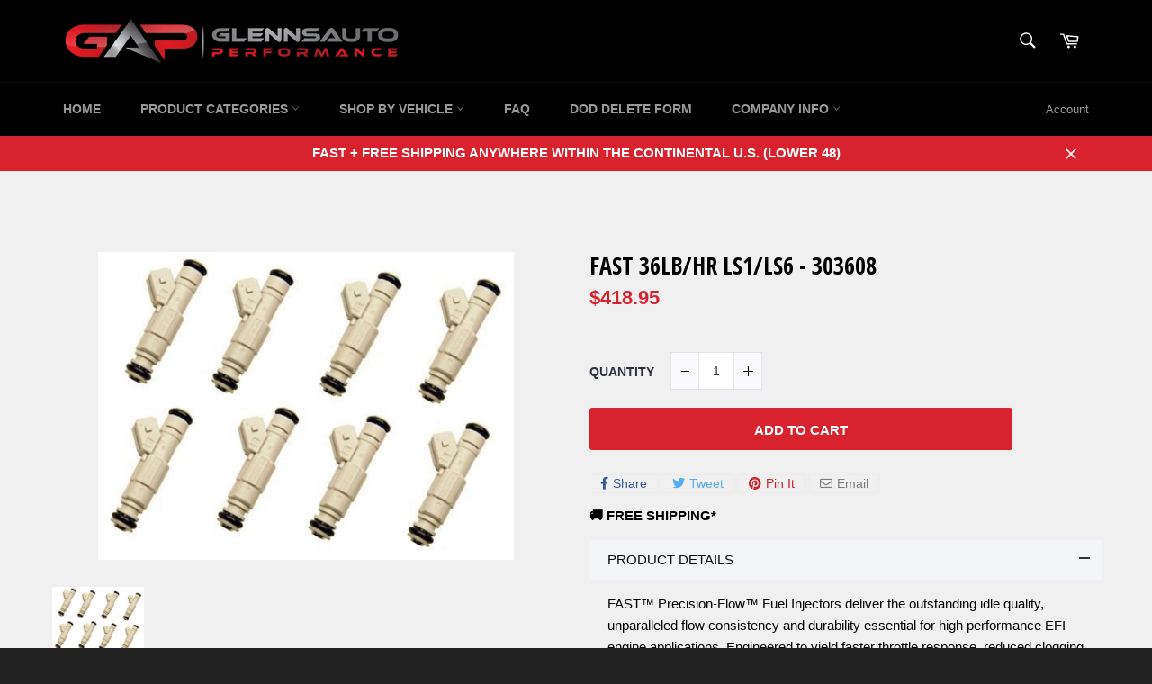

--- FILE ---
content_type: text/javascript; charset=utf-8
request_url: https://www.glennsautoperformance.com/products/fast-36lb-hr-ls1-ls6-injectors-303608.js
body_size: 987
content:
{"id":1258963107883,"title":"FAST 36lb\/hr LS1\/LS6 - 303608","handle":"fast-36lb-hr-ls1-ls6-injectors-303608","description":"\u003cp\u003e\u003cspan\u003eFAST™ Precision-Flow™ Fuel Injectors deliver the outstanding idle quality, unparalleled flow consistency and durability essential for high performance EFI engine applications. Engineered to yield faster throttle response, reduced clogging and superior fuel atomization, Precision-Flow™ Fuel Injectors are manufactured to the tightest tolerances in the industry.\u003c\/span\u003e\u003c\/p\u003e\n\u003cul\u003e\n\u003cli\u003e\u003cspan\u003eState-of-the-art magnetics improve injector opening times in order to yield faster throttle response\u003c\/span\u003e\u003c\/li\u003e\n\u003cli\u003e\u003cspan\u003ePrecision ground pintle and wide spray angle both help to produce and deliver superior fuel atomization\u003c\/span\u003e\u003c\/li\u003e\n\u003cli\u003e\u003cspan\u003eRedesigned valve body resists clogging \u0026amp; improves hot starting\u003c\/span\u003e\u003c\/li\u003e\n\u003c\/ul\u003e\n\u003cul\u003e\u003c\/ul\u003e\n\u003cul\u003e\u003c\/ul\u003e\n\u003cp\u003e \u003c\/p\u003e\n\u003ctable class=\"data-table\" id=\"product-attribute-specs-table\"\u003e\n\u003ctbody\u003e\n\u003ctr class=\"even\"\u003e\n\u003cth class=\"label\"\u003ePart Number\u003c\/th\u003e\n\u003ctd class=\"data last\"\u003e303608\u003c\/td\u003e\n\u003c\/tr\u003e\n\u003ctr class=\"even\"\u003e\n\u003cth class=\"label\"\u003ePart Type\u003c\/th\u003e\n\u003ctd class=\"data last\"\u003eFuel Injector\u003c\/td\u003e\n\u003c\/tr\u003e\n\u003ctr class=\"odd\"\u003e\n\u003cth class=\"label\"\u003eBrand\u003c\/th\u003e\n\u003ctd class=\"data last\"\u003eFAST\u003c\/td\u003e\n\u003c\/tr\u003e\n\u003ctr class=\"last even\"\u003e\n\u003cth class=\"label\"\u003eHeight\u003c\/th\u003e\n\u003ctd class=\"data last\"\u003eLS1\/LS6\u003c\/td\u003e\n\u003c\/tr\u003e\n\u003ctr class=\"last even\"\u003e\n\u003cth class=\"label\"\u003eFlow Rate @ 43.5 psi\u003c\/th\u003e\n\u003ctd class=\"data last\"\u003e36lb\/hr (378cc\/min)\u003c\/td\u003e\n\u003c\/tr\u003e\n\u003ctr class=\"last even\"\u003e\n\u003cth class=\"label\"\u003eFlow Rate @ 58 psi\u003c\/th\u003e\n\u003ctd class=\"data last\"\u003e42lb\/hr (441cc\/min)\u003c\/td\u003e\n\u003c\/tr\u003e\n\u003ctr class=\"last even\"\u003e\n\u003cth class=\"label\"\u003eConnector Style\u003c\/th\u003e\n\u003ctd class=\"data last\"\u003eEV1\u003c\/td\u003e\n\u003c\/tr\u003e\n\u003ctr class=\"last even\"\u003e\n\u003cth class=\"label\"\u003eQuantity\u003c\/th\u003e\n\u003ctd class=\"data last\"\u003eSet of 8\u003c\/td\u003e\n\u003c\/tr\u003e\n\u003c\/tbody\u003e\n\u003c\/table\u003e\n\u003cbr\u003e\n\u003cp\u003e \u003c\/p\u003e\n\u003cp\u003e\u003cem\u003e*Item ships directly from vendor.\u003c\/em\u003e\u003c\/p\u003e","published_at":"2018-05-16T18:51:44-04:00","created_at":"2018-05-14T15:07:45-04:00","vendor":"FAST","type":"Fuel Injectors","tags":["Brand:FAST","Category:Fuel Injectors","Connector Style:EV1","Els PW 4614","Flow Rate @ 43.5 PSI:28lb - 40lb","Flow Rate @ 43.5 PSI:300cc - 450cc","Flow Rate @ 58 PSI:340cc - 500cc","Flow Rate @ 58 PSI:41lb - 59lb","Height:LS1\/LS6","Overstock","Vehicle:Camaro (1998-02)","Vehicle:Corvette (1997-04) C5"],"price":41895,"price_min":41895,"price_max":41895,"available":true,"price_varies":false,"compare_at_price":null,"compare_at_price_min":0,"compare_at_price_max":0,"compare_at_price_varies":false,"variants":[{"id":12110468481067,"title":"Default Title","option1":"Default Title","option2":null,"option3":null,"sku":"303608","requires_shipping":true,"taxable":true,"featured_image":null,"available":true,"name":"FAST 36lb\/hr LS1\/LS6 - 303608","public_title":null,"options":["Default Title"],"price":41895,"weight":454,"compare_at_price":null,"inventory_management":null,"barcode":"303608","requires_selling_plan":false,"selling_plan_allocations":[]}],"images":["\/\/cdn.shopify.com\/s\/files\/1\/2716\/4086\/products\/brian-tooley-racing-fast-36lb-hr-ls1-ls6-injectors-303608-4245455306795.jpg?v=1526511469"],"featured_image":"\/\/cdn.shopify.com\/s\/files\/1\/2716\/4086\/products\/brian-tooley-racing-fast-36lb-hr-ls1-ls6-injectors-303608-4245455306795.jpg?v=1526511469","options":[{"name":"Title","position":1,"values":["Default Title"]}],"url":"\/products\/fast-36lb-hr-ls1-ls6-injectors-303608","media":[{"alt":"Brian Tooley Racing FAST 36lb\/hr LS1\/LS6 INJECTORS - 303608","id":1663704465451,"position":1,"preview_image":{"aspect_ratio":1.353,"height":380,"width":514,"src":"https:\/\/cdn.shopify.com\/s\/files\/1\/2716\/4086\/products\/brian-tooley-racing-fast-36lb-hr-ls1-ls6-injectors-303608-4245455306795.jpg?v=1526511469"},"aspect_ratio":1.353,"height":380,"media_type":"image","src":"https:\/\/cdn.shopify.com\/s\/files\/1\/2716\/4086\/products\/brian-tooley-racing-fast-36lb-hr-ls1-ls6-injectors-303608-4245455306795.jpg?v=1526511469","width":514}],"requires_selling_plan":false,"selling_plan_groups":[]}

--- FILE ---
content_type: text/javascript
request_url: https://www.glennsautoperformance.com/cdn/shop/t/16/assets/gem-page-product-1538700014.js?v=60272131562338130741541116286&gemv=1738650077444
body_size: 274
content:
jQuery(function(){var $module=jQuery("#m-1527298713919").children(".module");$module.gfV3Product()}),jQuery(function(){var $module=jQuery("#m-1527299791038").children(".module"),mode=jQuery(".gryffeditor").hasClass("editing")?"dev":"production",blankOption=$module.attr("data-blankoption"),blankOptionText=$module.attr("data-blankoptiontext");$module.gfV3ProductVariants({mode:mode,blankOption:blankOption,blankOptionText:blankOptionText})}),jQuery(function(){var $module=jQuery("#m-1527299985452").children(".module"),style=$module.attr("data-style"),updatePrice=$module.attr("data-updateprice");$module.gfV3ProductQuantity({style:style,updatePrice:updatePrice})}),jQuery(function(){var $module=jQuery("#m-1527300007830").children(".module");$module.gfV3ProductCartButton()}),jQuery(function(){var $module=jQuery("#m-1527298713919-0").children(".module"),effect=$module.attr("data-effect");$module.gfV3ProductImage({effect:effect})}),jQuery(function(){var $module=jQuery("#m-1527303462533").children(".module");$module.gfV3ProductImageList({onImageClicked:function(imageUrl,imageZoomUrl){}});var slider=$module.attr("data-slider");if(slider=="1"){var columns=$module.attr("data-columns"),navspeed=$module.attr("data-navspeed");$module.find(".gf_product-images-list").owlCarousel({mouseDrag:!0,nav:1,dots:0,autoWidth:!1,navSpeed:navspeed,items:columns,responsive:{0:{items:3,nav:1,dots:0},768:{items:columns,nav:1,dots:0},992:{items:columns,nav:1,dots:0},1200:{items:columns,nav:1,dots:0}}})}}),jQuery(function(){var $module=jQuery("#m-1527298713919-1").children(".module")}),jQuery(function(){var $module=jQuery("#m-1527298713919-2").children(".module");$module.gfV3ProductPrice()}),jQuery(function(){var $module=jQuery("#m-1527300316257").children(".module"),btnLabel=$module.attr("data-btnlabel");$module.gfSocialShare({btnLabel:btnLabel})}),jQuery(function(){var $module=jQuery("#m-1527301561583").children(".module"),single=$module.attr("data-single"),openDefault=$module.attr("data-openDefault"),openTab=$module.attr("data-openTab"),mode=jQuery(".gryffeditor").hasClass("editing")?"dev":"production";(openDefault==0||openDefault=="0")&&(openTab="0"),$module.gfAccordion({single:single,openTab:openTab,mode:mode});var borderColor=$module.attr("data-borderColor"),borderSize=$module.attr("data-borderSize");$module.children("[data-accordion]").children("[data-control]").css("border-bottom",borderSize+" solid "+borderColor),$module.children("[data-accordion]").children("[data-content]").children().css("border-bottom",borderSize+" solid "+borderColor)}),jQuery(function(){var $module=jQuery("#m-1527302310322").children(".module")}),jQuery(function(){var $module=jQuery("#m-1527307905188").children(".module")});for(var gemFlag=!1,i=0;i<pageLibs.length;i++){if(pageLibs[i].indexOf("gfv3product.js")!==-1&&jQuery.gfV3Product==null){gemFlag=!0;break}if(pageLibs[i].indexOf("gfv3restabs.js")!==-1&&jQuery.gfV3ResTabs==null){gemFlag=!0;break}if(pageLibs[i].indexOf("gfaccordion.js")!==-1&&jQuery.gfAccordion==null){gemFlag=!0;break}}if(gemFlag)for(var count=0,i=0;i<pageLibs.length-1;i++)jQuery.getScript(pageLibs[i],function(){count++,count==pageLibs.length-1&&jQuery.getScript(pageLibs[pageLibs.length-1],function(){})});
//# sourceMappingURL=/cdn/shop/t/16/assets/gem-page-product-1538700014.js.map?gemv=1738650077444&v=60272131562338130741541116286
